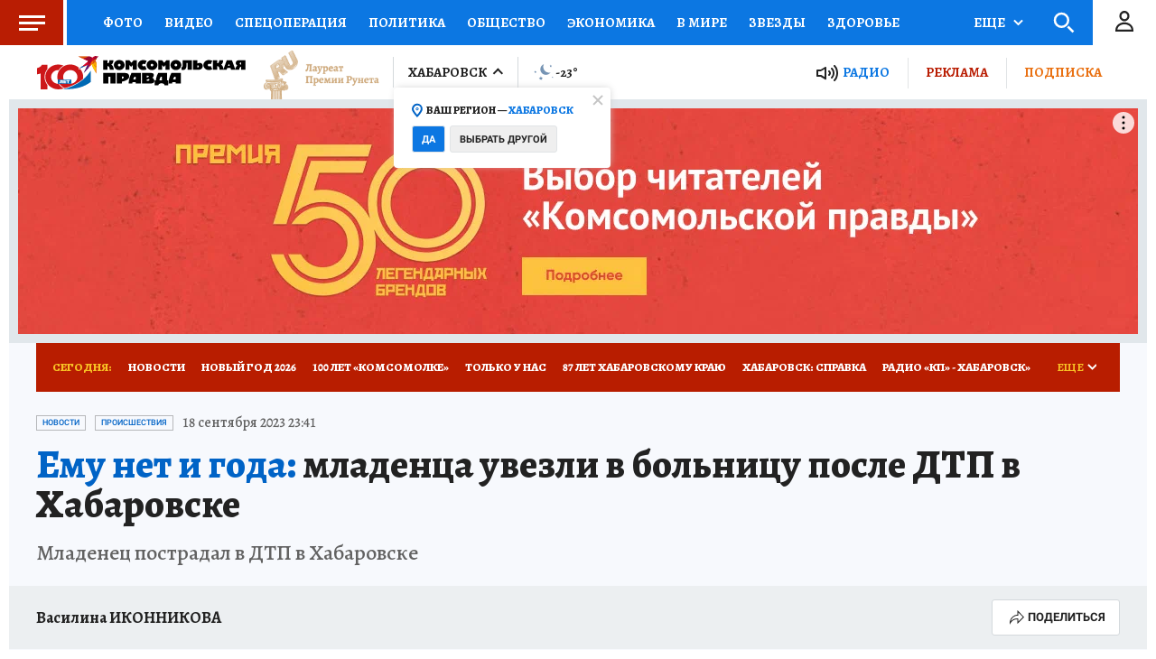

--- FILE ---
content_type: text/html
request_url: https://tns-counter.ru/nc01a**R%3Eundefined*kp_ru/ru/UTF-8/tmsec=kp_ru/670076516***
body_size: -72
content:
405974116976A8A6X1769384102:405974116976A8A6X1769384102